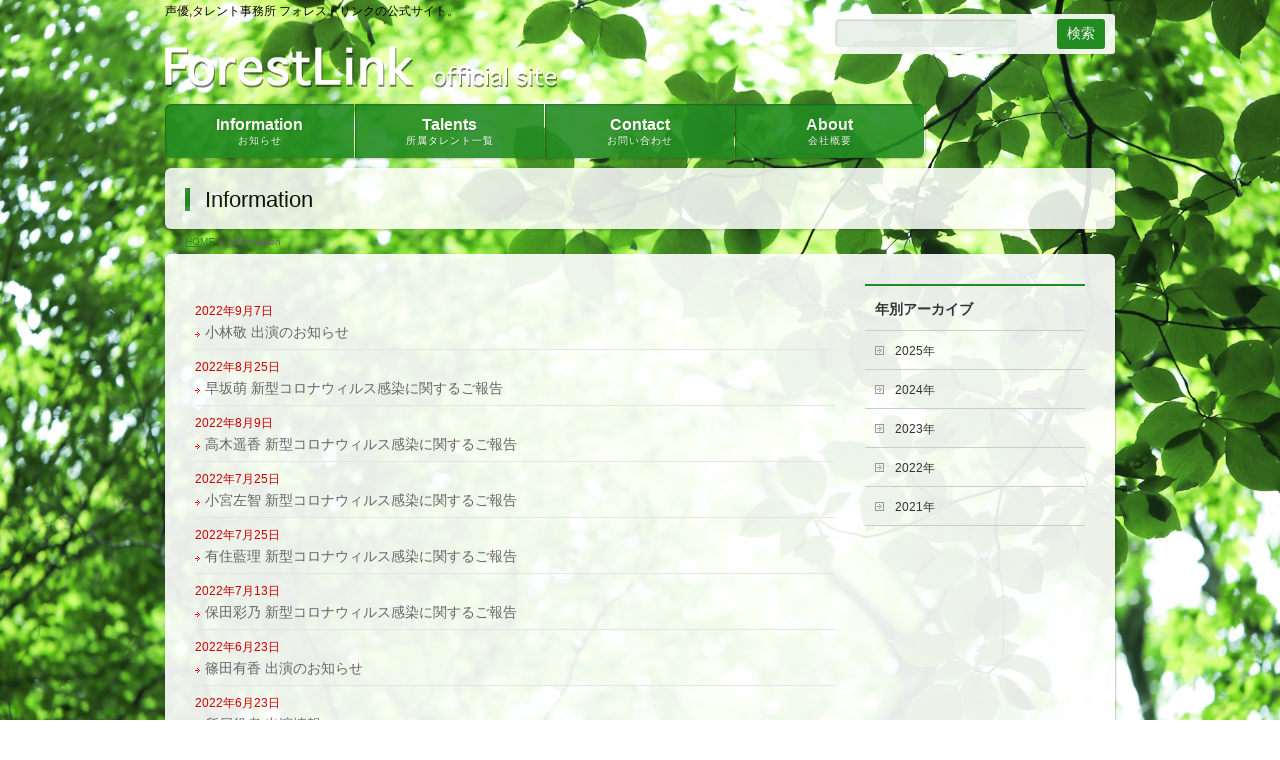

--- FILE ---
content_type: text/html; charset=UTF-8
request_url: http://forestlink.co.jp/info/page/6
body_size: 25627
content:
<!DOCTYPE html>
<!--[if IE]>
<meta http-equiv="X-UA-Compatible" content="IE=Edge">
<![endif]-->
<html xmlns:fb="http://ogp.me/ns/fb#" lang="ja">
<head>
<meta charset="UTF-8" />
<meta name="google-site-verification" content="dlkPLIPJdcXPGAnVe111rfJ98yFGtWBA5YofS81zOLA" /><!-- googleサーチコンソール -->
<link rel="start" href="http://forestlink.co.jp" title="HOME" />

<!--[if lte IE 8]>
<link rel="stylesheet" type="text/css" media="all" href="http://forestlink.co.jp/forestlink-site/wp-content/themes/biz-vektor-child/style_oldie.css" />
<![endif]-->
<meta id="viewport" name="viewport" content="width=device-width, initial-scale=1">
<title>Information | フォレストリンク - Part 6</title>

		<!-- All in One SEO 4.1.1.2 -->
		<meta name="robots" content="noindex, nofollow"/>
		<link rel="canonical" href="http://forestlink.co.jp/info/page/6" />
		<link rel="prev" href="http://forestlink.co.jp/info/page/5" />
		<link rel="next" href="http://forestlink.co.jp/info/page/7" />
		<script type="application/ld+json" class="aioseo-schema">
			{"@context":"https:\/\/schema.org","@graph":[{"@type":"WebSite","@id":"http:\/\/forestlink.co.jp\/#website","url":"http:\/\/forestlink.co.jp\/","name":"\u30d5\u30a9\u30ec\u30b9\u30c8\u30ea\u30f3\u30af","description":"\u58f0\u512a,\u30bf\u30ec\u30f3\u30c8\u4e8b\u52d9\u6240 \u30d5\u30a9\u30ec\u30b9\u30c8\u30ea\u30f3\u30af\u306e\u516c\u5f0f\u30b5\u30a4\u30c8\u3002","publisher":{"@id":"http:\/\/forestlink.co.jp\/#organization"}},{"@type":"Organization","@id":"http:\/\/forestlink.co.jp\/#organization","name":"\u30d5\u30a9\u30ec\u30b9\u30c8\u30ea\u30f3\u30af","url":"http:\/\/forestlink.co.jp\/"},{"@type":"BreadcrumbList","@id":"http:\/\/forestlink.co.jp\/info\/page\/6\/#breadcrumblist","itemListElement":[{"@type":"ListItem","@id":"http:\/\/forestlink.co.jp\/#listItem","position":"1","item":{"@id":"http:\/\/forestlink.co.jp\/#item","name":"\u30db\u30fc\u30e0","description":"\u58f0\u512a,\u30bf\u30ec\u30f3\u30c8\u4e8b\u52d9\u6240 \u30d5\u30a9\u30ec\u30b9\u30c8\u30ea\u30f3\u30af\u306e\u516c\u5f0f\u30b5\u30a4\u30c8\u3002 - Part 6","url":"http:\/\/forestlink.co.jp\/"},"nextItem":"http:\/\/forestlink.co.jp\/info\/page\/6\/#listItem"},{"@type":"ListItem","@id":"http:\/\/forestlink.co.jp\/info\/page\/6\/#listItem","position":"2","item":{"@id":"http:\/\/forestlink.co.jp\/info\/page\/6\/#item","name":"Information","url":"http:\/\/forestlink.co.jp\/info\/page\/6\/"},"previousItem":"http:\/\/forestlink.co.jp\/#listItem"}]},{"@type":"CollectionPage","@id":"http:\/\/forestlink.co.jp\/info\/page\/6\/#collectionpage","url":"http:\/\/forestlink.co.jp\/info\/page\/6\/","name":"Information | \u30d5\u30a9\u30ec\u30b9\u30c8\u30ea\u30f3\u30af - Part 6","inLanguage":"ja","isPartOf":{"@id":"http:\/\/forestlink.co.jp\/#website"},"breadcrumb":{"@id":"http:\/\/forestlink.co.jp\/info\/page\/6\/#breadcrumblist"}}]}
		</script>
		<script type="text/javascript" >
			window.ga=window.ga||function(){(ga.q=ga.q||[]).push(arguments)};ga.l=+new Date;
			ga('create', "UA-126841445-1", 'auto');
			ga('send', 'pageview');
		</script>
		<script async src="https://www.google-analytics.com/analytics.js"></script>
		<!-- All in One SEO -->

<link rel='dns-prefetch' href='//fonts.googleapis.com' />
<link rel='dns-prefetch' href='//s.w.org' />
<link rel="alternate" type="application/rss+xml" title="フォレストリンク &raquo; フィード" href="http://forestlink.co.jp/feed" />
<link rel="alternate" type="application/rss+xml" title="フォレストリンク &raquo; コメントフィード" href="http://forestlink.co.jp/comments/feed" />
<link rel="alternate" type="application/rss+xml" title="フォレストリンク &raquo; Information フィード" href="http://forestlink.co.jp/info/feed/" />
<meta name="description" content="[6ページ目] Information の記事。 フォレストリンク 声優,タレント事務所 フォレストリンクの公式サイト。" />
<style type="text/css">.keyColorBG,.keyColorBGh:hover,.keyColor_bg,.keyColor_bg_hover:hover{background-color: #228b22;}.keyColorCl,.keyColorClh:hover,.keyColor_txt,.keyColor_txt_hover:hover{color: #228b22;}.keyColorBd,.keyColorBdh:hover,.keyColor_border,.keyColor_border_hover:hover{border-color: #228b22;}.color_keyBG,.color_keyBGh:hover,.color_key_bg,.color_key_bg_hover:hover{background-color: #228b22;}.color_keyCl,.color_keyClh:hover,.color_key_txt,.color_key_txt_hover:hover{color: #228b22;}.color_keyBd,.color_keyBdh:hover,.color_key_border,.color_key_border_hover:hover{border-color: #228b22;}</style>
		<script type="text/javascript">
			window._wpemojiSettings = {"baseUrl":"https:\/\/s.w.org\/images\/core\/emoji\/11\/72x72\/","ext":".png","svgUrl":"https:\/\/s.w.org\/images\/core\/emoji\/11\/svg\/","svgExt":".svg","source":{"concatemoji":"http:\/\/forestlink.co.jp\/forestlink-site\/wp-includes\/js\/wp-emoji-release.min.js?ver=4.9.26"}};
			!function(e,a,t){var n,r,o,i=a.createElement("canvas"),p=i.getContext&&i.getContext("2d");function s(e,t){var a=String.fromCharCode;p.clearRect(0,0,i.width,i.height),p.fillText(a.apply(this,e),0,0);e=i.toDataURL();return p.clearRect(0,0,i.width,i.height),p.fillText(a.apply(this,t),0,0),e===i.toDataURL()}function c(e){var t=a.createElement("script");t.src=e,t.defer=t.type="text/javascript",a.getElementsByTagName("head")[0].appendChild(t)}for(o=Array("flag","emoji"),t.supports={everything:!0,everythingExceptFlag:!0},r=0;r<o.length;r++)t.supports[o[r]]=function(e){if(!p||!p.fillText)return!1;switch(p.textBaseline="top",p.font="600 32px Arial",e){case"flag":return s([55356,56826,55356,56819],[55356,56826,8203,55356,56819])?!1:!s([55356,57332,56128,56423,56128,56418,56128,56421,56128,56430,56128,56423,56128,56447],[55356,57332,8203,56128,56423,8203,56128,56418,8203,56128,56421,8203,56128,56430,8203,56128,56423,8203,56128,56447]);case"emoji":return!s([55358,56760,9792,65039],[55358,56760,8203,9792,65039])}return!1}(o[r]),t.supports.everything=t.supports.everything&&t.supports[o[r]],"flag"!==o[r]&&(t.supports.everythingExceptFlag=t.supports.everythingExceptFlag&&t.supports[o[r]]);t.supports.everythingExceptFlag=t.supports.everythingExceptFlag&&!t.supports.flag,t.DOMReady=!1,t.readyCallback=function(){t.DOMReady=!0},t.supports.everything||(n=function(){t.readyCallback()},a.addEventListener?(a.addEventListener("DOMContentLoaded",n,!1),e.addEventListener("load",n,!1)):(e.attachEvent("onload",n),a.attachEvent("onreadystatechange",function(){"complete"===a.readyState&&t.readyCallback()})),(n=t.source||{}).concatemoji?c(n.concatemoji):n.wpemoji&&n.twemoji&&(c(n.twemoji),c(n.wpemoji)))}(window,document,window._wpemojiSettings);
		</script>
		<style type="text/css">
img.wp-smiley,
img.emoji {
	display: inline !important;
	border: none !important;
	box-shadow: none !important;
	height: 1em !important;
	width: 1em !important;
	margin: 0 .07em !important;
	vertical-align: -0.1em !important;
	background: none !important;
	padding: 0 !important;
}
</style>
<link rel='stylesheet' id='contact-form-7-css'  href='http://forestlink.co.jp/forestlink-site/wp-content/plugins/contact-form-7/includes/css/styles.css?ver=5.1' type='text/css' media='all' />
<link rel='stylesheet' id='Biz_Vektor_common_style-css'  href='http://forestlink.co.jp/forestlink-site/wp-content/themes/biz-vektor/css/bizvektor_common_min.css?ver=1.11.5' type='text/css' media='all' />
<link rel='stylesheet' id='Biz_Vektor_Design_style-css'  href='http://forestlink.co.jp/forestlink-site/wp-content/plugins/biz-vektor-penetrate/css/penetrate.css?ver=1.0.3' type='text/css' media='all' />
<link rel='stylesheet' id='Biz_Vektor_plugin_sns_style-css'  href='http://forestlink.co.jp/forestlink-site/wp-content/themes/biz-vektor/plugins/sns/style_bizvektor_sns.css?ver=4.9.26' type='text/css' media='all' />
<link rel='stylesheet' id='Biz_Vektor_add_web_fonts-css'  href='//fonts.googleapis.com/css?family=Droid+Sans%3A700%7CLato%3A900%7CAnton&#038;ver=4.9.26' type='text/css' media='all' />
<script type='text/javascript' src='http://forestlink.co.jp/forestlink-site/wp-includes/js/jquery/jquery.js?ver=1.12.4'></script>
<script type='text/javascript' src='http://forestlink.co.jp/forestlink-site/wp-includes/js/jquery/jquery-migrate.min.js?ver=1.4.1'></script>
<link rel='https://api.w.org/' href='http://forestlink.co.jp/wp-json/' />
<link rel="EditURI" type="application/rsd+xml" title="RSD" href="http://forestlink.co.jp/forestlink-site/xmlrpc.php?rsd" />
<link rel="wlwmanifest" type="application/wlwmanifest+xml" href="http://forestlink.co.jp/forestlink-site/wp-includes/wlwmanifest.xml" /> 
<!-- [ BizVektor OGP ] -->
<meta property="og:site_name" content="フォレストリンク" />
<meta property="og:url" content="http://forestlink.co.jp/info/page/6" />
<meta property="fb:app_id" content="" />
<meta property="og:type" content="article" />
<!-- [ /BizVektor OGP ] -->
<!--[if lte IE 8]>
<link rel="stylesheet" type="text/css" media="all" href="http://forestlink.co.jp/forestlink-site/wp-content/plugins/biz-vektor-penetrate/css/penetrate_oldie.css" />
<![endif]-->
<link rel="pingback" href="http://forestlink.co.jp/forestlink-site/xmlrpc.php" />
<style type="text/css" id="custom-background-css">
body.custom-background { background-image: url("http://forestlink.co.jp/forestlink-site/wp-content/uploads/2018/09/back.jpg"); background-position: center top; background-size: cover; background-repeat: no-repeat; background-attachment: fixed; }
</style>
<link rel="icon" href="http://forestlink.co.jp/forestlink-site/wp-content/uploads/2018/09/cropped-Favicon-32x32.png" sizes="32x32" />
<link rel="icon" href="http://forestlink.co.jp/forestlink-site/wp-content/uploads/2018/09/cropped-Favicon-192x192.png" sizes="192x192" />
<link rel="apple-touch-icon-precomposed" href="http://forestlink.co.jp/forestlink-site/wp-content/uploads/2018/09/cropped-Favicon-180x180.png" />
<meta name="msapplication-TileImage" content="http://forestlink.co.jp/forestlink-site/wp-content/uploads/2018/09/cropped-Favicon-270x270.png" />
<!--[if lte IE 8]>
<script type="text/javascript">
jQuery(document).ready(function($){
jQuery("body").prepend('<img src="http://forestlink.co.jp/forestlink-site/wp-content/uploads/2018/09/https___www.pakutaso.com_shared_img_thumb_044sukagamino17103.jpg" alt="" id="bodyBgImage" />');
var FullscreenrOptions = {  width: 1800, height: 1200, bgID: '#bodyBgImage' };
jQuery.fn.fullscreenr(FullscreenrOptions);
});
</script>
<![endif]-->
<style type="text/css">
body { color:#333333;min-height: 100%;
background:url('http://forestlink.co.jp/forestlink-site/wp-content/uploads/2018/09/https___www.pakutaso.com_shared_img_thumb_044sukagamino17103.jpg') center no-repeat;
background-size:cover;
background-attachment:fixed;
}
</style>
<!-- BizVektor Penetrate original color -->
<style type="text/css">
#headerTop	{ background-color:rgba(244,244,244,0.0); color:#000000;}
#container	{ background-color:rgba(255,255,255,0.9);}
a,
#panList a,
.content dt	{ color:#228b22; }

#gMenu .assistive-text,
#gMenu .menu li a,
.content h2,
.content h1.contentTitle,
.content h1.entryPostTitle,
.content .mainFootContact .mainFootBt a,
.sideTower li.sideBnr#sideContact a,
#sideTower li.sideBnr#sideContact a{ background-color:#228b22; }

/* bg */
input[type=button],
input[type=submit],
a.btn,
.linkBtn a,
.moreLink a,
.btn.btnS a,
.btn.btnM a,
.btn.btnL a,
a.btn.btnS,
a.btn.btnM,
a.btn.btnL,
.content p.btn.btnL input,
#searchform input[type=submit],
p.form-submit input[type=submit],
form#searchform input#searchsubmit,
.content form input.wpcf7-submit,
#confirm-button input,
.content .infoList .infoCate a:hover,
.paging span.current,
.paging a:hover,
#pagetop a	{ background-color:#228b22;color:#f5f5f5; }

#pagetop a:hover,
.moreLink a:hover,
.btn.btnS a:hover,
.btn.btnM a:hover,
.btn.btnL a:hover,
a:hover.btn.btnS,
a:hover.btn.btnM,
a:hover.btn.btnL,
.content .mainFootContact .mainFootBt a:hover,
.sideTower li.sideBnr#sideContact a:hover,
#sideTower li.sideBnr#sideContact a:hover	{ background-color:#228b22; opacity:0.95;}

.content h4,
.content .child_page_block h4 a:hover,
.content .child_page_block p a:hover,
.content .childPageBox ul li.current_page_item li a,
.content .mainFootContact p.mainFootTxt span.mainFootTel,
.content h3	{ border-left-color:#228b22;}

.content .child_page_block h4 a,
.paging span,
.paging a	{ border-color:#228b22; }
.paging a { color:#228b22; }

.sideTower .localHead,
#sideTower .localHead	{ border-top-color:#228b22; }

#pageTitBnr #pageTitInner #pageTit,
.sideTower .sideWidget h4,
#sideTower .sideWidget h4,
#topPr .topPrInner h3	{ border-left-color:#228b22; }

#topMainBnrFrame a.slideFrame:hover	{ border:4px solid #228b22;}
</style>
<!-- /BizVektor Penetrate original color -->
<link rel='stylesheet' id='radius-css' href='http://forestlink.co.jp/forestlink-site/wp-content/plugins/biz-vektor-penetrate/css/penetrate_shadow.css' type='text/css' media='all' />
<link rel='stylesheet' id='radius-css' href='http://forestlink.co.jp/forestlink-site/wp-content/plugins/biz-vektor-penetrate/css/penetrate_radius.css' type='text/css' media='all' />
	<style type="text/css">
/*-------------------------------------------*/
/*	menu divide
/*-------------------------------------------*/
@media (min-width: 970px) { #gMenu .menu > li { width:20%; text-align:center; } }
</style>
<style type="text/css">
/*-------------------------------------------*/
/*	font
/*-------------------------------------------*/
h1,h2,h3,h4,h4,h5,h6,#header #site-title,#pageTitBnr #pageTitInner #pageTit,#content .leadTxt,#sideTower .localHead {font-family: "ヒラギノ角ゴ Pro W3","Hiragino Kaku Gothic Pro","メイリオ",Meiryo,Osaka,"ＭＳ Ｐゴシック","MS PGothic",sans-serif; }
#pageTitBnr #pageTitInner #pageTit { font-weight:lighter; }
#gMenu .menu li a strong {font-family: "ヒラギノ角ゴ Pro W3","Hiragino Kaku Gothic Pro","メイリオ",Meiryo,Osaka,"ＭＳ Ｐゴシック","MS PGothic",sans-serif; }
</style>
<link rel="stylesheet" href="http://forestlink.co.jp/forestlink-site/wp-content/themes/biz-vektor-child/style.css" type="text/css" media="all" />
</head>

<body class="archive paged post-type-archive post-type-archive-info custom-background paged-6 post-type-paged-6 two-column right-sidebar">

<div id="fb-root"></div>

<div id="wrap">

<!--[if lte IE 8]>
<div id="eradi_ie_box">
<div class="alert_title">ご利用の <span style="font-weight: bold;">Internet Exproler</span> は古すぎます。</div>
<p>あなたがご利用の Internet Explorer はすでにサポートが終了しているため、正しい表示・動作を保証しておりません。<br />
古い Internet Exproler はセキュリティーの観点からも、<a href="https://www.microsoft.com/ja-jp/windows/lifecycle/iesupport/" target="_blank" >新しいブラウザに移行する事が強く推奨されています。</a><br />
<a href="http://windows.microsoft.com/ja-jp/internet-explorer/" target="_blank" >最新のInternet Exproler</a> や <a href="https://www.microsoft.com/ja-jp/windows/microsoft-edge" target="_blank" >Edge</a> を利用するか、<a href="https://www.google.co.jp/chrome/browser/index.html" target="_blank">Chrome</a> や <a href="https://www.mozilla.org/ja/firefox/new/" target="_blank">Firefox</a> など、より早くて快適なブラウザをご利用ください。</p>
</div>
<![endif]-->

<!-- [ #headerTop ] -->
<div id="headerTop">
<div class="innerBox">
<div id="site-description">声優,タレント事務所 フォレストリンクの公式サイト。</div>
</div>
</div><!-- [ /#headerTop ] -->

<!-- [ #header ] -->
<header id="header" class="header">
<div id="headerInner" class="innerBox">
<!-- [ #headLogo ] -->
<div id="site-title">
<a href="http://forestlink.co.jp/" title="フォレストリンク" rel="home">
<img src="http://forestlink.co.jp/forestlink-site/wp-content/uploads/2018/09/HeadLogo-1.png" alt="フォレストリンク" /></a>
</div>
<!-- [ /#headLogo ] -->

<!-- [ #headContact ] -->
<!-- [ /#headContact ] -->
<form role="search" method="get" id="searchform" class="searchform" action="http://forestlink.co.jp/">
				<div>
					<label class="screen-reader-text" for="s">検索:</label>
					<input type="text" value="" name="s" id="s" />
					<input type="submit" id="searchsubmit" value="検索" />
				</div>
			</form></div>
<!-- #headerInner -->
</header>
<!-- [ /#header ] -->


<!-- [ #gMenu ] -->
<div id="gMenu" class="itemClose">
<div id="gMenuInner" class="innerBox">
<h3 class="assistive-text" onclick="showHide('gMenu');"><span>MENU</span></h3>
<div class="skip-link screen-reader-text">
	<a href="#content" title="メニューを飛ばす">メニューを飛ばす</a>
</div>
<div class="menu-%e3%82%b0%e3%83%ad%e3%83%bc%e3%83%90%e3%83%abnavi-container"><ul id="menu-%e3%82%b0%e3%83%ad%e3%83%bc%e3%83%90%e3%83%abnavi" class="menu"><li id="menu-item-908" class="menu-item menu-item-type-custom menu-item-object-custom"><a href="http://forestlink.co.jp/info"><strong>Information</strong><span>お知らせ</span></a></li>
<li id="menu-item-907" class="menu-item menu-item-type-post_type menu-item-object-page"><a href="http://forestlink.co.jp/talents"><strong>Talents</strong><span>所属タレント一覧</span></a></li>
<li id="menu-item-905" class="menu-item menu-item-type-post_type menu-item-object-page"><a href="http://forestlink.co.jp/contact"><strong>Contact</strong><span>お問い合わせ</span></a></li>
<li id="menu-item-906" class="menu-item menu-item-type-post_type menu-item-object-page"><a href="http://forestlink.co.jp/about"><strong>About</strong><span>会社概要</span></a></li>
</ul></div>
</div><!-- [ /#gMenuInner ] -->
</div>
<!-- [ /#gMenu ] -->


<div id="pageTitBnr">
<div class="innerBox">
<div id="pageTitInner">
<h1 id="pageTit">
Information</h1>
</div><!-- [ /#pageTitInner ] -->
</div>
</div><!-- [ /#pageTitBnr ] -->
<!-- [ #panList ] -->
<div id="panList">
<div id="panListInner" class="innerBox"><ul><li id="panHome" itemprop="itemListElement" itemscope itemtype="http://schema.org/ListItem"><a href="http://forestlink.co.jp" itemprop="item"><span itemprop="name">HOME</span></a> &raquo; </li><li itemprop="itemListElement" itemscope itemtype="http://schema.org/ListItem"><span itemprop="name">Information</span></li></ul></div>
</div>
<!-- [ /#panList ] -->

<div id="main" class="main"><!-- [ #container ] -->
<div id="container" class="innerBox">
	<!-- [ #content ] -->
	<div id="content" class="content">
				<div class="infoList">
		
					<ul class="entryList">
							<li id="post-1214">
<span class="infoDate">2022年9月7日</span>
<span class="infoCate"></span>
<span class="infoTxt"><a href="http://forestlink.co.jp/info/1214">小林敬 出演のお知らせ</a></span>
</li>							<li id="post-1213">
<span class="infoDate">2022年8月25日</span>
<span class="infoCate"></span>
<span class="infoTxt"><a href="http://forestlink.co.jp/info/1213">早坂萌 新型コロナウィルス感染に関するご報告</a></span>
</li>							<li id="post-1211">
<span class="infoDate">2022年8月9日</span>
<span class="infoCate"></span>
<span class="infoTxt"><a href="http://forestlink.co.jp/info/1211">高木遥香 新型コロナウィルス感染に関するご報告</a></span>
</li>							<li id="post-1210">
<span class="infoDate">2022年7月25日</span>
<span class="infoCate"></span>
<span class="infoTxt"><a href="http://forestlink.co.jp/info/1210">小宮左智 新型コロナウィルス感染に関するご報告</a></span>
</li>							<li id="post-1209">
<span class="infoDate">2022年7月25日</span>
<span class="infoCate"></span>
<span class="infoTxt"><a href="http://forestlink.co.jp/info/1209">有住藍理 新型コロナウィルス感染に関するご報告</a></span>
</li>							<li id="post-1206">
<span class="infoDate">2022年7月13日</span>
<span class="infoCate"></span>
<span class="infoTxt"><a href="http://forestlink.co.jp/info/1206">保田彩乃 新型コロナウィルス感染に関するご報告</a></span>
</li>							<li id="post-1205">
<span class="infoDate">2022年6月23日</span>
<span class="infoCate"></span>
<span class="infoTxt"><a href="http://forestlink.co.jp/info/1205">篠田有香 出演のお知らせ</a></span>
</li>							<li id="post-1204">
<span class="infoDate">2022年6月23日</span>
<span class="infoCate"></span>
<span class="infoTxt"><a href="http://forestlink.co.jp/info/1204">所属役者 出演情報</a></span>
</li>							<li id="post-1197">
<span class="infoDate">2022年6月22日</span>
<span class="infoCate"></span>
<span class="infoTxt"><a href="http://forestlink.co.jp/info/1197">オーディオブック「invert 城塚翡翠倒叙集」に赤星真衣子が優太役,高木遥香が奇術師役で出演</a></span>
</li>							<li id="post-1190">
<span class="infoDate">2022年5月31日</span>
<span class="infoCate"></span>
<span class="infoTxt"><a href="http://forestlink.co.jp/info/1190">小林敬 出演のお知らせ</a></span>
</li>						</ul>
		
		<div class="paging">
<a class="prev_link" href="http://forestlink.co.jp/info/page/5">&laquo;</a>
<a href="http://forestlink.co.jp/info/">1</a>
<span class="txt_hellip">&hellip;</span>
<a href="http://forestlink.co.jp/info/page/5" class="inactive">5</a>
<span class="current">6</span>
<a href="http://forestlink.co.jp/info/page/7" class="inactive">7</a>
<span class="txt_hellip">&hellip;</span>
<a href="http://forestlink.co.jp/info/page/9">9</a>
<a class="next_link" href="http://forestlink.co.jp/info/page/7">&raquo;</a>
</div>
		</div><!-- [ /.infoList ] -->
		</div>
	<!-- [ /#content ] -->

<!-- [ #sideTower ] -->
<div id="sideTower" class="sideTower">

	<div class="localSection sideWidget">
	<div class="localNaviBox">
	<h3 class="localHead">年別アーカイブ</h3>
	<ul class="localNavi">
		<li><a href='http://forestlink.co.jp/info/2025'>2025年</a></li>
	<li><a href='http://forestlink.co.jp/info/2024'>2024年</a></li>
	<li><a href='http://forestlink.co.jp/info/2023'>2023年</a></li>
	<li><a href='http://forestlink.co.jp/info/2022'>2022年</a></li>
	<li><a href='http://forestlink.co.jp/info/2021'>2021年</a></li>
	</ul>
	</div>
	</div>

	</div>
<!-- [ /#sideTower ] -->
</div>
<!-- [ /#container ] -->

</div><!-- #main -->

<div id="back-top">
<a href="#wrap">
	<img id="pagetop" src="http://forestlink.co.jp/forestlink-site/wp-content/themes/biz-vektor/js/res-vektor/images/footer_pagetop.png" alt="PAGETOP" />
</a>
</div>

<!-- [ #footerSection ] -->
<div id="footerSection">

	<div id="pagetop">
	<div id="pagetopInner" class="innerBox">
	<a href="#wrap">PAGETOP</a>
	</div>
	</div>

	<div id="footMenu">
	<div id="footMenuInner" class="innerBox">
	<div class="menu-%e3%83%95%e3%83%83%e3%82%bf%e3%83%bcnavi-container"><ul id="menu-%e3%83%95%e3%83%83%e3%82%bf%e3%83%bcnavi" class="menu"><li id="menu-item-909" class="menu-item menu-item-type-custom menu-item-object-custom menu-item-909"><a href="http://forestlink.co.jp/info">Information</a></li>
<li id="menu-item-914" class="menu-item menu-item-type-post_type menu-item-object-page menu-item-914"><a href="http://forestlink.co.jp/talents">Talents</a></li>
<li id="menu-item-911" class="menu-item menu-item-type-post_type menu-item-object-page menu-item-911"><a href="http://forestlink.co.jp/contact">Contact</a></li>
<li id="menu-item-913" class="menu-item menu-item-type-post_type menu-item-object-page menu-item-913"><a href="http://forestlink.co.jp/about">About</a></li>
<li id="menu-item-912" class="menu-item menu-item-type-post_type menu-item-object-page menu-item-912"><a href="http://forestlink.co.jp/privacy">Privacy</a></li>
</ul></div>	</div>
	</div>

	<!-- [ #footer ] -->
	<div id="footer">
	<!-- [ #footerInner ] -->
	<div id="footerInner" class="innerBox">
		<dl id="footerOutline">
		<dt><img src="http://forestlink.co.jp/forestlink-site/wp-content/uploads/2018/09/FootLogo-1.png" alt="フォレストリンク" /></dt>
		<dd>
				</dd>
		</dl>
		<!-- [ #footerSiteMap ] -->
		<div id="footerSiteMap">
</div>
		<!-- [ /#footerSiteMap ] -->
	</div>
	<!-- [ /#footerInner ] -->
	</div>
	<!-- [ /#footer ] -->

	<!-- [ #siteBottom ] -->
	<div id="siteBottom">
	<div id="siteBottomInner" class="innerBox">
	<div id="copy">Copyright &copy; <a href="http://forestlink.co.jp/" rel="home">フォレストリンク</a> All Rights Reserved.</div>	</div>
	</div>
	<!-- [ /#siteBottom ] -->
</div>
<!-- [ /#footerSection ] -->
</div>
<!-- [ /#wrap ] -->
<!--[if lte IE 8]>
<script type='text/javascript' src='http://forestlink.co.jp/forestlink-site/wp-content/plugins/biz-vektor-penetrate/js/jquery.fullscreenr.min.js'></script>
<![endif]-->
	<script type='text/javascript'>
/* <![CDATA[ */
var wpcf7 = {"apiSettings":{"root":"http:\/\/forestlink.co.jp\/wp-json\/contact-form-7\/v1","namespace":"contact-form-7\/v1"},"cached":"1"};
/* ]]> */
</script>
<script type='text/javascript' src='http://forestlink.co.jp/forestlink-site/wp-content/plugins/contact-form-7/includes/js/scripts.js?ver=5.1'></script>
<script type='text/javascript' src='http://forestlink.co.jp/forestlink-site/wp-includes/js/wp-embed.min.js?ver=4.9.26'></script>
<script type='text/javascript'>
/* <![CDATA[ */
var bv_sliderParams = {"slideshowSpeed":"5000","animation":"fade"};
/* ]]> */
</script>
<script type='text/javascript' src='http://forestlink.co.jp/forestlink-site/wp-content/themes/biz-vektor/js/biz-vektor-min.js?ver=1.11.5' defer='defer'></script>
<script type='text/javascript' src='http://forestlink.co.jp/forestlink-site/wp-content/plugins/biz-vektor-penetrate/js/penetrate-plugins.min.js?ver=1.0.1'></script>
</body>
</html>

--- FILE ---
content_type: text/css
request_url: http://forestlink.co.jp/forestlink-site/wp-content/themes/biz-vektor-child/style.css
body_size: 4031
content:
@charset "utf-8";
/*
Theme Name: BizVektor子テーマ
Theme URI: http://bizvektor.com
Template: biz-vektor
Description: 
Tags: 
Site: フォレストリンク
Version: 0.1.0
*/

/* =====
スライドショー非表示
===== */
#topMainBnr {
	display:none !important;
}

/* =====
電話番号リンクをスマホのみに
===== */
@media (min-width: 751px) {
a[href*="tel:"] {
pointer-events: none;
cursor: default;
text-decoration: none;
color: #333;
}
}

/* =====
clearfix
===== */
.clearfix:after {
	content: ".";
	display: block;
	clear: both;
	height: 0;
	visibility: hidden;
}

.clearfix {
	min-height: 1px;
}

* html .clearfix {
	height: 1px;
	/*¥*//*/
	height: auto;
	overflow: hidden;
	/**/
}

/*--
基本要素
--*/
hr {
	border: hidden 0 transparent !important;
	margin: 1em auto;
	}

/*--
サイト内検索フォーム
--*/
#searchform {
	background-color: rgba(255,255,255,0.9) !important;
	width: 30%;
	margin-left: auto;
	margin-top: 1em;
	}
#searchform input[type="text"] {
	width: auto !important;
	background-color: rgba(200,220,202,0.4) !important;
	}
#searchform input[type="text"]:focus {
	background-color: #f6f5c7;
	}
@media screen and (max-device-width: 480px) {
	#searchform {
		width: 98%;
		margin-bottom: 1em;
		}
	}
	
/*---
所属一覧用
---*/
.talents li {
	font-weight: bold;
	font-size: 120%;
	background-color: rgba(200,220,202,0.4);
	display: block;
	text-align: center;
	border-radius: 6px;
	}
@media screen and (max-device-width: 480px) {
	.talents ul {
		display: table;
		border-collapse: separate;
		border-spacing: 8px 8px;
		}
	.talents li {
		line-height: 3;
		margin: 0 auto 3em auto;
		}
	}
@media (min-width: 670px) {
	.talents ul {
		width: 900px;
		}
	.talents li {
		display: block;
		float: left;
		margin-right: 30px;
		text-align: center;
		}
	.talents .MF {
		table-layout: fixed;
		width: 100%;
		}
	.talents .MF li a {
		padding: 15px;
		}
	}
.talents ul,.talents li,.prof ul,.prof li {
	list-style-type:none !important;
	}
.talents li a {
	color: #666;
	display: block;
	text-decoration: none;
	padding: 20px 20px 5px 20px;
	line-height: 4.5;
	}
.talents li a:hover {
	color: #9def5b;
	}

/*---
プロフィール個別
---*/
.prof .photo {
	width: 230px;
	}
.prof .photo li{
	float: left;
	width: 250px;
	}
.prof table {
	font-size: 100% !important;
	}
.prof table th {
	font-weight: bold;
	background-color: rgba(200,220,202,0.4);
	}
@media (min-width: 670px) {
	.prof .profBase {
		width: 600px !important;
		}
	.prof table th {
		width: 7.5em;
		}
	}
	
/*---
会社概要
---*/
#About dl {
	width: 100%;
	}
#About dt {
	float:left;
	color: #666;
	}
#About dt i {
	color: #3e983b;
	}
#About dd {
	margin-left: 8em;
	}

/*---
問い合わせフォーム
---*/
dl#contact dt {
	color: #333;
	font-weight: bold;
	margin-top: 1.2em;
	}
dl#contact {
	font-weight: bold;
	}
dl#contact input,#contactMessage {
	width: 20em;
	font-size: 110%;
	background-color: rgba(200,220,202,0.4);
	}
#contactMessage {
	width: 30em;
	}
dl#contact input:focus,#contactMessage:focus {
	background-color: #f6f5c7;
	}
@media screen and (max-device-width: 480px) {
	dl#contact dt:after {
	content: none;
	}
	dl#contact dt:before {
	content: "▼";
	}
	dl#contact dt {
		float: none;
		width: 100%;
		margin: 0;
		padding: 0;
		}
	dl#contact input,#contactMessage {
		width: 100%;
		}
	}
	
/*---
要素のナンバリング
---*/
.count {
	counter-reset: number 0;/* number のカウンタを 0 にセット */
	}
.count h2:before {
	counter-increment: number 1;/* number カウンタの増加数をセット */
	content: counter(number) ".";/* 表示形式を指定 */
	}

/*---
olの数字スタイル
---*/
ol.list_parentheses {
	margin-left: 3.5em;
}
ol.list_parentheses li {
	list-style-type: none;
	counter-increment: cnt;
}
ol.list_parentheses li:before {
	content: "(" counter(cnt) ")";
	display:inline-block;
	margin-left:-2em; /* サイトに合せて調整 */
	width: 2em; /* サイトに合せて調整 */
}

/*---
テキストの右寄せ
---*/
.align-right {
	text-align: right;
	}

--- FILE ---
content_type: text/plain
request_url: https://www.google-analytics.com/j/collect?v=1&_v=j102&a=1270803697&t=pageview&_s=1&dl=http%3A%2F%2Fforestlink.co.jp%2Finfo%2Fpage%2F6&ul=en-us%40posix&dt=Information%20%7C%20%E3%83%95%E3%82%A9%E3%83%AC%E3%82%B9%E3%83%88%E3%83%AA%E3%83%B3%E3%82%AF%20-%20Part%206&sr=1280x720&vp=1280x720&_u=IEBAAEABAAAAACAAI~&jid=1407197797&gjid=871821399&cid=294454476.1768964250&tid=UA-126841445-1&_gid=583981882.1768964250&_r=1&_slc=1&z=879443503
body_size: -450
content:
2,cG-32CET6JLLT